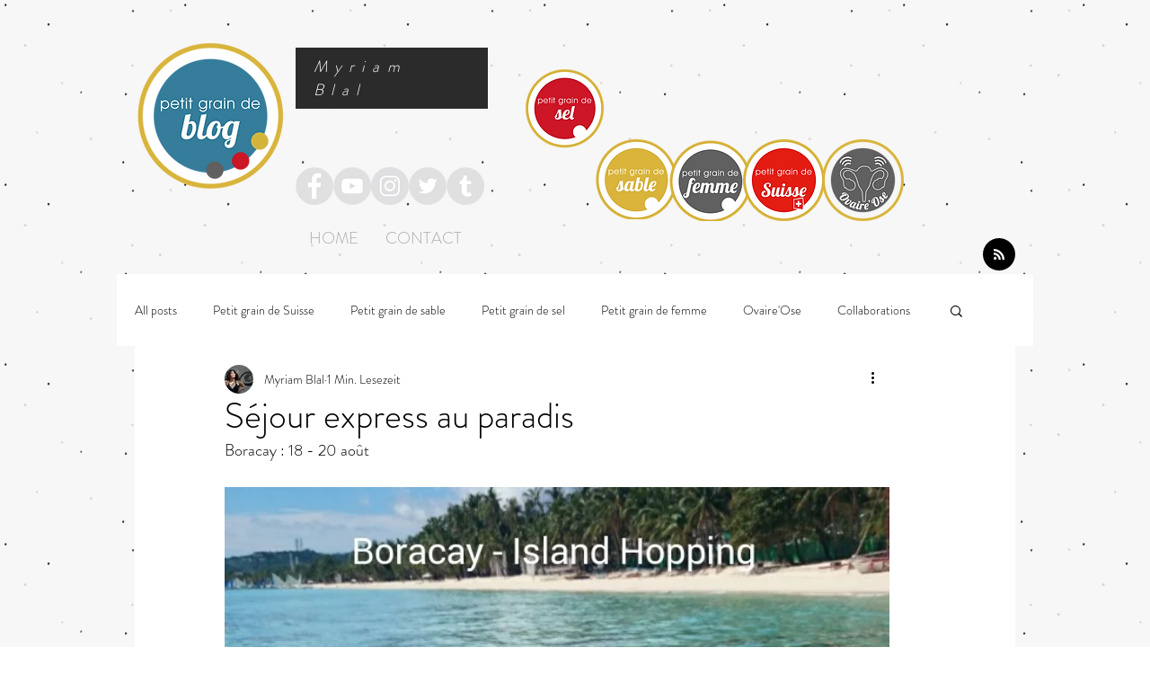

--- FILE ---
content_type: text/html; charset=utf-8
request_url: https://accounts.google.com/o/oauth2/postmessageRelay?parent=https%3A%2F%2Fstatic.parastorage.com&jsh=m%3B%2F_%2Fscs%2Fabc-static%2F_%2Fjs%2Fk%3Dgapi.lb.en.2kN9-TZiXrM.O%2Fd%3D1%2Frs%3DAHpOoo_B4hu0FeWRuWHfxnZ3V0WubwN7Qw%2Fm%3D__features__
body_size: 161
content:
<!DOCTYPE html><html><head><title></title><meta http-equiv="content-type" content="text/html; charset=utf-8"><meta http-equiv="X-UA-Compatible" content="IE=edge"><meta name="viewport" content="width=device-width, initial-scale=1, minimum-scale=1, maximum-scale=1, user-scalable=0"><script src='https://ssl.gstatic.com/accounts/o/2580342461-postmessagerelay.js' nonce="MpQ-QHMSXJWg14gcrs5JYw"></script></head><body><script type="text/javascript" src="https://apis.google.com/js/rpc:shindig_random.js?onload=init" nonce="MpQ-QHMSXJWg14gcrs5JYw"></script></body></html>